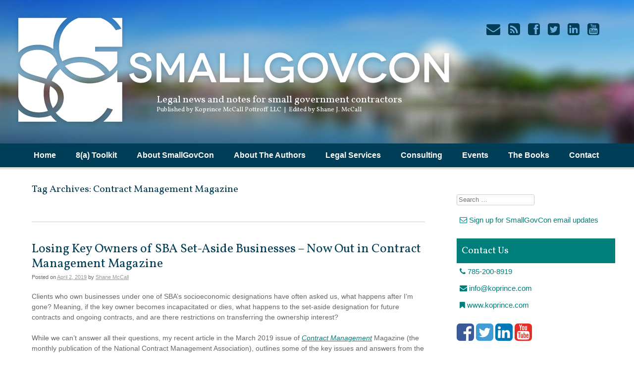

--- FILE ---
content_type: text/html; charset=UTF-8
request_url: https://smallgovcon.com/tag/contract-management-magazine/
body_size: 51248
content:
<!DOCTYPE html>
<html dir="ltr" lang="en-US" prefix="og: https://ogp.me/ns#">
<head>
<meta charset="UTF-8" />
<meta name="viewport" content="width=device-width" />
<title>Contract Management Magazine | SmallGovCon - Government Contracts Law BlogSmallGovCon &#8211; Government Contracts Law Blog</title>
<link rel="profile" href="https://gmpg.org/xfn/11" />
<link rel="pingback" href="https://smallgovcon.com/xmlrpc.php" />
<!--[if lt IE 9]>
<script src="https://smallgovcon.com/wp-content/themes/koprince/js/html5.js" type="text/javascript"></script>
<![endif]-->

<link rel="apple-touch-icon" sizes="180x180" href="/apple-touch-icon.png">
<link rel="icon" type="image/png" sizes="32x32" href="/favicon-32x32.png">
<link rel="icon" type="image/png" sizes="16x16" href="/favicon-16x16.png">
<link rel="manifest" href="/site.webmanifest">

<link href='https://fonts.googleapis.com/css?family=Vollkorn:400italic,700italic,400,700' rel='stylesheet' type='text/css'>

<meta http-equiv="Content-type" content="text/html; charset=UTF-8">



		<!-- All in One SEO 4.9.3 - aioseo.com -->
	<meta name="robots" content="max-image-preview:large" />
	<link rel="canonical" href="https://smallgovcon.com/tag/contract-management-magazine/" />
	<meta name="generator" content="All in One SEO (AIOSEO) 4.9.3" />
		<script type="application/ld+json" class="aioseo-schema">
			{"@context":"https:\/\/schema.org","@graph":[{"@type":"BreadcrumbList","@id":"https:\/\/smallgovcon.com\/tag\/contract-management-magazine\/#breadcrumblist","itemListElement":[{"@type":"ListItem","@id":"https:\/\/smallgovcon.com#listItem","position":1,"name":"Home","item":"https:\/\/smallgovcon.com","nextItem":{"@type":"ListItem","@id":"https:\/\/smallgovcon.com\/tag\/contract-management-magazine\/#listItem","name":"Contract Management Magazine"}},{"@type":"ListItem","@id":"https:\/\/smallgovcon.com\/tag\/contract-management-magazine\/#listItem","position":2,"name":"Contract Management Magazine","previousItem":{"@type":"ListItem","@id":"https:\/\/smallgovcon.com#listItem","name":"Home"}}]},{"@type":"CollectionPage","@id":"https:\/\/smallgovcon.com\/tag\/contract-management-magazine\/#collectionpage","url":"https:\/\/smallgovcon.com\/tag\/contract-management-magazine\/","name":"Contract Management Magazine | SmallGovCon - Government Contracts Law Blog","inLanguage":"en-US","isPartOf":{"@id":"https:\/\/smallgovcon.com\/#website"},"breadcrumb":{"@id":"https:\/\/smallgovcon.com\/tag\/contract-management-magazine\/#breadcrumblist"}},{"@type":"Organization","@id":"https:\/\/smallgovcon.com\/#organization","name":"SmallGovCon - Government Contracts Law Blog","description":"Legal news and notes for small government contractors","url":"https:\/\/smallgovcon.com\/"},{"@type":"WebSite","@id":"https:\/\/smallgovcon.com\/#website","url":"https:\/\/smallgovcon.com\/","name":"SmallGovCon - Government Contracts Law Blog","description":"Legal news and notes for small government contractors","inLanguage":"en-US","publisher":{"@id":"https:\/\/smallgovcon.com\/#organization"}}]}
		</script>
		<!-- All in One SEO -->

<link rel='dns-prefetch' href='//platform-api.sharethis.com' />
<link rel='dns-prefetch' href='//netdna.bootstrapcdn.com' />
<link rel="alternate" type="application/rss+xml" title="SmallGovCon - Government Contracts Law Blog &raquo; Feed" href="https://smallgovcon.com/feed/" />
<link rel="alternate" type="application/rss+xml" title="SmallGovCon - Government Contracts Law Blog &raquo; Comments Feed" href="https://smallgovcon.com/comments/feed/" />
<script type="text/javascript" id="wpp-js" src="https://smallgovcon.com/wp-content/plugins/wordpress-popular-posts/assets/js/wpp.min.js?ver=7.3.6" data-sampling="0" data-sampling-rate="100" data-api-url="https://smallgovcon.com/wp-json/wordpress-popular-posts" data-post-id="0" data-token="d6b1b61436" data-lang="0" data-debug="0"></script>
<link rel="alternate" type="application/rss+xml" title="SmallGovCon - Government Contracts Law Blog &raquo; Contract Management Magazine Tag Feed" href="https://smallgovcon.com/tag/contract-management-magazine/feed/" />
<style id='wp-img-auto-sizes-contain-inline-css' type='text/css'>
img:is([sizes=auto i],[sizes^="auto," i]){contain-intrinsic-size:3000px 1500px}
/*# sourceURL=wp-img-auto-sizes-contain-inline-css */
</style>
<style id='wp-emoji-styles-inline-css' type='text/css'>

	img.wp-smiley, img.emoji {
		display: inline !important;
		border: none !important;
		box-shadow: none !important;
		height: 1em !important;
		width: 1em !important;
		margin: 0 0.07em !important;
		vertical-align: -0.1em !important;
		background: none !important;
		padding: 0 !important;
	}
/*# sourceURL=wp-emoji-styles-inline-css */
</style>
<style id='wp-block-library-inline-css' type='text/css'>
:root{--wp-block-synced-color:#7a00df;--wp-block-synced-color--rgb:122,0,223;--wp-bound-block-color:var(--wp-block-synced-color);--wp-editor-canvas-background:#ddd;--wp-admin-theme-color:#007cba;--wp-admin-theme-color--rgb:0,124,186;--wp-admin-theme-color-darker-10:#006ba1;--wp-admin-theme-color-darker-10--rgb:0,107,160.5;--wp-admin-theme-color-darker-20:#005a87;--wp-admin-theme-color-darker-20--rgb:0,90,135;--wp-admin-border-width-focus:2px}@media (min-resolution:192dpi){:root{--wp-admin-border-width-focus:1.5px}}.wp-element-button{cursor:pointer}:root .has-very-light-gray-background-color{background-color:#eee}:root .has-very-dark-gray-background-color{background-color:#313131}:root .has-very-light-gray-color{color:#eee}:root .has-very-dark-gray-color{color:#313131}:root .has-vivid-green-cyan-to-vivid-cyan-blue-gradient-background{background:linear-gradient(135deg,#00d084,#0693e3)}:root .has-purple-crush-gradient-background{background:linear-gradient(135deg,#34e2e4,#4721fb 50%,#ab1dfe)}:root .has-hazy-dawn-gradient-background{background:linear-gradient(135deg,#faaca8,#dad0ec)}:root .has-subdued-olive-gradient-background{background:linear-gradient(135deg,#fafae1,#67a671)}:root .has-atomic-cream-gradient-background{background:linear-gradient(135deg,#fdd79a,#004a59)}:root .has-nightshade-gradient-background{background:linear-gradient(135deg,#330968,#31cdcf)}:root .has-midnight-gradient-background{background:linear-gradient(135deg,#020381,#2874fc)}:root{--wp--preset--font-size--normal:16px;--wp--preset--font-size--huge:42px}.has-regular-font-size{font-size:1em}.has-larger-font-size{font-size:2.625em}.has-normal-font-size{font-size:var(--wp--preset--font-size--normal)}.has-huge-font-size{font-size:var(--wp--preset--font-size--huge)}.has-text-align-center{text-align:center}.has-text-align-left{text-align:left}.has-text-align-right{text-align:right}.has-fit-text{white-space:nowrap!important}#end-resizable-editor-section{display:none}.aligncenter{clear:both}.items-justified-left{justify-content:flex-start}.items-justified-center{justify-content:center}.items-justified-right{justify-content:flex-end}.items-justified-space-between{justify-content:space-between}.screen-reader-text{border:0;clip-path:inset(50%);height:1px;margin:-1px;overflow:hidden;padding:0;position:absolute;width:1px;word-wrap:normal!important}.screen-reader-text:focus{background-color:#ddd;clip-path:none;color:#444;display:block;font-size:1em;height:auto;left:5px;line-height:normal;padding:15px 23px 14px;text-decoration:none;top:5px;width:auto;z-index:100000}html :where(.has-border-color){border-style:solid}html :where([style*=border-top-color]){border-top-style:solid}html :where([style*=border-right-color]){border-right-style:solid}html :where([style*=border-bottom-color]){border-bottom-style:solid}html :where([style*=border-left-color]){border-left-style:solid}html :where([style*=border-width]){border-style:solid}html :where([style*=border-top-width]){border-top-style:solid}html :where([style*=border-right-width]){border-right-style:solid}html :where([style*=border-bottom-width]){border-bottom-style:solid}html :where([style*=border-left-width]){border-left-style:solid}html :where(img[class*=wp-image-]){height:auto;max-width:100%}:where(figure){margin:0 0 1em}html :where(.is-position-sticky){--wp-admin--admin-bar--position-offset:var(--wp-admin--admin-bar--height,0px)}@media screen and (max-width:600px){html :where(.is-position-sticky){--wp-admin--admin-bar--position-offset:0px}}

/*# sourceURL=wp-block-library-inline-css */
</style><style id='wp-block-paragraph-inline-css' type='text/css'>
.is-small-text{font-size:.875em}.is-regular-text{font-size:1em}.is-large-text{font-size:2.25em}.is-larger-text{font-size:3em}.has-drop-cap:not(:focus):first-letter{float:left;font-size:8.4em;font-style:normal;font-weight:100;line-height:.68;margin:.05em .1em 0 0;text-transform:uppercase}body.rtl .has-drop-cap:not(:focus):first-letter{float:none;margin-left:.1em}p.has-drop-cap.has-background{overflow:hidden}:root :where(p.has-background){padding:1.25em 2.375em}:where(p.has-text-color:not(.has-link-color)) a{color:inherit}p.has-text-align-left[style*="writing-mode:vertical-lr"],p.has-text-align-right[style*="writing-mode:vertical-rl"]{rotate:180deg}
/*# sourceURL=https://smallgovcon.com/wp-includes/blocks/paragraph/style.min.css */
</style>
<style id='global-styles-inline-css' type='text/css'>
:root{--wp--preset--aspect-ratio--square: 1;--wp--preset--aspect-ratio--4-3: 4/3;--wp--preset--aspect-ratio--3-4: 3/4;--wp--preset--aspect-ratio--3-2: 3/2;--wp--preset--aspect-ratio--2-3: 2/3;--wp--preset--aspect-ratio--16-9: 16/9;--wp--preset--aspect-ratio--9-16: 9/16;--wp--preset--color--black: #000000;--wp--preset--color--cyan-bluish-gray: #abb8c3;--wp--preset--color--white: #ffffff;--wp--preset--color--pale-pink: #f78da7;--wp--preset--color--vivid-red: #cf2e2e;--wp--preset--color--luminous-vivid-orange: #ff6900;--wp--preset--color--luminous-vivid-amber: #fcb900;--wp--preset--color--light-green-cyan: #7bdcb5;--wp--preset--color--vivid-green-cyan: #00d084;--wp--preset--color--pale-cyan-blue: #8ed1fc;--wp--preset--color--vivid-cyan-blue: #0693e3;--wp--preset--color--vivid-purple: #9b51e0;--wp--preset--gradient--vivid-cyan-blue-to-vivid-purple: linear-gradient(135deg,rgb(6,147,227) 0%,rgb(155,81,224) 100%);--wp--preset--gradient--light-green-cyan-to-vivid-green-cyan: linear-gradient(135deg,rgb(122,220,180) 0%,rgb(0,208,130) 100%);--wp--preset--gradient--luminous-vivid-amber-to-luminous-vivid-orange: linear-gradient(135deg,rgb(252,185,0) 0%,rgb(255,105,0) 100%);--wp--preset--gradient--luminous-vivid-orange-to-vivid-red: linear-gradient(135deg,rgb(255,105,0) 0%,rgb(207,46,46) 100%);--wp--preset--gradient--very-light-gray-to-cyan-bluish-gray: linear-gradient(135deg,rgb(238,238,238) 0%,rgb(169,184,195) 100%);--wp--preset--gradient--cool-to-warm-spectrum: linear-gradient(135deg,rgb(74,234,220) 0%,rgb(151,120,209) 20%,rgb(207,42,186) 40%,rgb(238,44,130) 60%,rgb(251,105,98) 80%,rgb(254,248,76) 100%);--wp--preset--gradient--blush-light-purple: linear-gradient(135deg,rgb(255,206,236) 0%,rgb(152,150,240) 100%);--wp--preset--gradient--blush-bordeaux: linear-gradient(135deg,rgb(254,205,165) 0%,rgb(254,45,45) 50%,rgb(107,0,62) 100%);--wp--preset--gradient--luminous-dusk: linear-gradient(135deg,rgb(255,203,112) 0%,rgb(199,81,192) 50%,rgb(65,88,208) 100%);--wp--preset--gradient--pale-ocean: linear-gradient(135deg,rgb(255,245,203) 0%,rgb(182,227,212) 50%,rgb(51,167,181) 100%);--wp--preset--gradient--electric-grass: linear-gradient(135deg,rgb(202,248,128) 0%,rgb(113,206,126) 100%);--wp--preset--gradient--midnight: linear-gradient(135deg,rgb(2,3,129) 0%,rgb(40,116,252) 100%);--wp--preset--font-size--small: 13px;--wp--preset--font-size--medium: 20px;--wp--preset--font-size--large: 36px;--wp--preset--font-size--x-large: 42px;--wp--preset--spacing--20: 0.44rem;--wp--preset--spacing--30: 0.67rem;--wp--preset--spacing--40: 1rem;--wp--preset--spacing--50: 1.5rem;--wp--preset--spacing--60: 2.25rem;--wp--preset--spacing--70: 3.38rem;--wp--preset--spacing--80: 5.06rem;--wp--preset--shadow--natural: 6px 6px 9px rgba(0, 0, 0, 0.2);--wp--preset--shadow--deep: 12px 12px 50px rgba(0, 0, 0, 0.4);--wp--preset--shadow--sharp: 6px 6px 0px rgba(0, 0, 0, 0.2);--wp--preset--shadow--outlined: 6px 6px 0px -3px rgb(255, 255, 255), 6px 6px rgb(0, 0, 0);--wp--preset--shadow--crisp: 6px 6px 0px rgb(0, 0, 0);}:where(.is-layout-flex){gap: 0.5em;}:where(.is-layout-grid){gap: 0.5em;}body .is-layout-flex{display: flex;}.is-layout-flex{flex-wrap: wrap;align-items: center;}.is-layout-flex > :is(*, div){margin: 0;}body .is-layout-grid{display: grid;}.is-layout-grid > :is(*, div){margin: 0;}:where(.wp-block-columns.is-layout-flex){gap: 2em;}:where(.wp-block-columns.is-layout-grid){gap: 2em;}:where(.wp-block-post-template.is-layout-flex){gap: 1.25em;}:where(.wp-block-post-template.is-layout-grid){gap: 1.25em;}.has-black-color{color: var(--wp--preset--color--black) !important;}.has-cyan-bluish-gray-color{color: var(--wp--preset--color--cyan-bluish-gray) !important;}.has-white-color{color: var(--wp--preset--color--white) !important;}.has-pale-pink-color{color: var(--wp--preset--color--pale-pink) !important;}.has-vivid-red-color{color: var(--wp--preset--color--vivid-red) !important;}.has-luminous-vivid-orange-color{color: var(--wp--preset--color--luminous-vivid-orange) !important;}.has-luminous-vivid-amber-color{color: var(--wp--preset--color--luminous-vivid-amber) !important;}.has-light-green-cyan-color{color: var(--wp--preset--color--light-green-cyan) !important;}.has-vivid-green-cyan-color{color: var(--wp--preset--color--vivid-green-cyan) !important;}.has-pale-cyan-blue-color{color: var(--wp--preset--color--pale-cyan-blue) !important;}.has-vivid-cyan-blue-color{color: var(--wp--preset--color--vivid-cyan-blue) !important;}.has-vivid-purple-color{color: var(--wp--preset--color--vivid-purple) !important;}.has-black-background-color{background-color: var(--wp--preset--color--black) !important;}.has-cyan-bluish-gray-background-color{background-color: var(--wp--preset--color--cyan-bluish-gray) !important;}.has-white-background-color{background-color: var(--wp--preset--color--white) !important;}.has-pale-pink-background-color{background-color: var(--wp--preset--color--pale-pink) !important;}.has-vivid-red-background-color{background-color: var(--wp--preset--color--vivid-red) !important;}.has-luminous-vivid-orange-background-color{background-color: var(--wp--preset--color--luminous-vivid-orange) !important;}.has-luminous-vivid-amber-background-color{background-color: var(--wp--preset--color--luminous-vivid-amber) !important;}.has-light-green-cyan-background-color{background-color: var(--wp--preset--color--light-green-cyan) !important;}.has-vivid-green-cyan-background-color{background-color: var(--wp--preset--color--vivid-green-cyan) !important;}.has-pale-cyan-blue-background-color{background-color: var(--wp--preset--color--pale-cyan-blue) !important;}.has-vivid-cyan-blue-background-color{background-color: var(--wp--preset--color--vivid-cyan-blue) !important;}.has-vivid-purple-background-color{background-color: var(--wp--preset--color--vivid-purple) !important;}.has-black-border-color{border-color: var(--wp--preset--color--black) !important;}.has-cyan-bluish-gray-border-color{border-color: var(--wp--preset--color--cyan-bluish-gray) !important;}.has-white-border-color{border-color: var(--wp--preset--color--white) !important;}.has-pale-pink-border-color{border-color: var(--wp--preset--color--pale-pink) !important;}.has-vivid-red-border-color{border-color: var(--wp--preset--color--vivid-red) !important;}.has-luminous-vivid-orange-border-color{border-color: var(--wp--preset--color--luminous-vivid-orange) !important;}.has-luminous-vivid-amber-border-color{border-color: var(--wp--preset--color--luminous-vivid-amber) !important;}.has-light-green-cyan-border-color{border-color: var(--wp--preset--color--light-green-cyan) !important;}.has-vivid-green-cyan-border-color{border-color: var(--wp--preset--color--vivid-green-cyan) !important;}.has-pale-cyan-blue-border-color{border-color: var(--wp--preset--color--pale-cyan-blue) !important;}.has-vivid-cyan-blue-border-color{border-color: var(--wp--preset--color--vivid-cyan-blue) !important;}.has-vivid-purple-border-color{border-color: var(--wp--preset--color--vivid-purple) !important;}.has-vivid-cyan-blue-to-vivid-purple-gradient-background{background: var(--wp--preset--gradient--vivid-cyan-blue-to-vivid-purple) !important;}.has-light-green-cyan-to-vivid-green-cyan-gradient-background{background: var(--wp--preset--gradient--light-green-cyan-to-vivid-green-cyan) !important;}.has-luminous-vivid-amber-to-luminous-vivid-orange-gradient-background{background: var(--wp--preset--gradient--luminous-vivid-amber-to-luminous-vivid-orange) !important;}.has-luminous-vivid-orange-to-vivid-red-gradient-background{background: var(--wp--preset--gradient--luminous-vivid-orange-to-vivid-red) !important;}.has-very-light-gray-to-cyan-bluish-gray-gradient-background{background: var(--wp--preset--gradient--very-light-gray-to-cyan-bluish-gray) !important;}.has-cool-to-warm-spectrum-gradient-background{background: var(--wp--preset--gradient--cool-to-warm-spectrum) !important;}.has-blush-light-purple-gradient-background{background: var(--wp--preset--gradient--blush-light-purple) !important;}.has-blush-bordeaux-gradient-background{background: var(--wp--preset--gradient--blush-bordeaux) !important;}.has-luminous-dusk-gradient-background{background: var(--wp--preset--gradient--luminous-dusk) !important;}.has-pale-ocean-gradient-background{background: var(--wp--preset--gradient--pale-ocean) !important;}.has-electric-grass-gradient-background{background: var(--wp--preset--gradient--electric-grass) !important;}.has-midnight-gradient-background{background: var(--wp--preset--gradient--midnight) !important;}.has-small-font-size{font-size: var(--wp--preset--font-size--small) !important;}.has-medium-font-size{font-size: var(--wp--preset--font-size--medium) !important;}.has-large-font-size{font-size: var(--wp--preset--font-size--large) !important;}.has-x-large-font-size{font-size: var(--wp--preset--font-size--x-large) !important;}
/*# sourceURL=global-styles-inline-css */
</style>

<style id='classic-theme-styles-inline-css' type='text/css'>
/*! This file is auto-generated */
.wp-block-button__link{color:#fff;background-color:#32373c;border-radius:9999px;box-shadow:none;text-decoration:none;padding:calc(.667em + 2px) calc(1.333em + 2px);font-size:1.125em}.wp-block-file__button{background:#32373c;color:#fff;text-decoration:none}
/*# sourceURL=/wp-includes/css/classic-themes.min.css */
</style>
<link rel='stylesheet' id='share-this-share-buttons-sticky-css' href='https://smallgovcon.com/wp-content/plugins/sharethis-share-buttons/css/mu-style.css?ver=1605057694' type='text/css' media='all' />
<link rel='stylesheet' id='style-css' href='https://smallgovcon.com/wp-content/themes/koprince/style.css?ver=1.0.5' type='text/css' media='all' />
<link rel='stylesheet' id='koprince-font-awesome-style-css' href='//netdna.bootstrapcdn.com/font-awesome/4.0.3/css/font-awesome.css?ver=6.9' type='text/css' media='all' />
<script type="text/javascript" src="//platform-api.sharethis.com/js/sharethis.js?ver=2.3.6#property=5ac3e082ce89f0001364207f&amp;product=inline-buttons&amp;source=sharethis-share-buttons-wordpress" id="share-this-share-buttons-mu-js"></script>
<script type="text/javascript" src="https://smallgovcon.com/wp-includes/js/jquery/jquery.min.js?ver=3.7.1" id="jquery-core-js"></script>
<script type="text/javascript" src="https://smallgovcon.com/wp-includes/js/jquery/jquery-migrate.min.js?ver=3.4.1" id="jquery-migrate-js"></script>
<link rel="https://api.w.org/" href="https://smallgovcon.com/wp-json/" /><link rel="alternate" title="JSON" type="application/json" href="https://smallgovcon.com/wp-json/wp/v2/tags/1250" /><link rel="EditURI" type="application/rsd+xml" title="RSD" href="https://smallgovcon.com/xmlrpc.php?rsd" />


<!--

              Handcrafted by Flint Hills Design.


    ______ _ _       _     _    _ _ _ _       _____            _
   |  ____| (_)     | |   | |  | (_) | |     |  __ \          (_)
   | |__  | |_ _ __ | |_  | |__| |_| | |___  | |  | | ___  ___ _  __ _ _ __
   |  __| | | | '_ \| __| |  __  | | | / __| | |  | |/ _ \/ __| |/ _` | '_ \
   | |    | | | | | | |_  | |  | | | | \__ \ | |__| |  __/\__ \ | (_| | | | |
   |_|    |_|_|_| |_|\__| |_|  |_|_|_|_|___/ |_____/ \___||___/_|\__, |_| |_|
                                                                  __/ |
                                                                 |___/

              We're a workshop for the connected world.

              Learn more at FlintHillsDesign.com

-->
    <link rel="stylesheet" type="text/css" href="https://smallgovcon.com/wp-content/plugins/microkids-related-posts/microkids-related-posts-default.css" />            <style id="wpp-loading-animation-styles">@-webkit-keyframes bgslide{from{background-position-x:0}to{background-position-x:-200%}}@keyframes bgslide{from{background-position-x:0}to{background-position-x:-200%}}.wpp-widget-block-placeholder,.wpp-shortcode-placeholder{margin:0 auto;width:60px;height:3px;background:#dd3737;background:linear-gradient(90deg,#dd3737 0%,#571313 10%,#dd3737 100%);background-size:200% auto;border-radius:3px;-webkit-animation:bgslide 1s infinite linear;animation:bgslide 1s infinite linear}</style>
            
<!-- Google tag (gtag.js) -->
<script async src="https://www.googletagmanager.com/gtag/js?id=G-0Y0H97C0D8"></script>
<script>
  window.dataLayer = window.dataLayer || [];
  function gtag(){dataLayer.push(arguments);}
  gtag('js', new Date());

  gtag('config', 'G-0Y0H97C0D8');
</script>

<script>
	</script>

</head>

<body class="archive tag tag-contract-management-magazine tag-1250 wp-theme-koprince group-blog">
<div id="page" class="hfeed site">
		<header id="masthead" class="site-header" role="banner">
		<hgroup>
			<h1 class="site-title"><a href="https://smallgovcon.com/" title="SmallGovCon &#8211; Government Contracts Law Blog" rel="home"><img src="https://smallgovcon.com/wp-content/themes/koprince/images/sgc-logo-white-shadow.png" alt="Small Gov Con Blog" class="img-responsive" /></a></h1>

			<h2 class="site-description">Legal news and notes for small government contractors</h2>
			<h2 class="site-description2">Published by Koprince McCall Pottroff LLC &nbsp;|&nbsp; Edited by Shane J. McCall</h2>

			<ul class="social-media">
	<li><a href="mailto:smccall@koprince.com"><i class="fa fa-envelope fa-2x"></i></a></li>
	<li><a href="https://smallgovcon.com/feed"><i class="fa fa-rss-square fa-2x"></i></a></li>
	<li><a href="https://www.facebook.com/KoprinceLaw"><i class="fa fa-facebook-square fa-2x"></i></a></li>
	<li><a href="https://twitter.com/SmallGovCon"><i class="fa fa-twitter-square fa-2x"></i></a></li>
	<li><a href="https://www.linkedin.com/company/koprince-law-llc"><i class="fa fa-linkedin-square fa-2x"></i></a></li>
	<li><a href="https://www.youtube.com/channel/UCnOm9jiJ3AW2UnxfH1JZj4g"><i class="fa fa-youtube-square fa-2x"></i></a></li>
</ul>






		</hgroup>

		<nav role="navigation" class="site-navigation main-navigation">
			<h1 class="assistive-text">Menu</h1>
			<div class="assistive-text skip-link"><a href="#content" title="Skip to content">Skip to content</a></div>

			<div class="menu-primary-menu-container"><ul id="menu-primary-menu" class="menu"><li id="menu-item-21" class="menu-item menu-item-type-custom menu-item-object-custom menu-item-home menu-item-21"><a href="https://smallgovcon.com/">Home</a></li>
<li id="menu-item-16780" class="menu-item menu-item-type-custom menu-item-object-custom menu-item-16780"><a target="_blank" href="https://www.koprince.com/8a">8(a) Toolkit</a></li>
<li id="menu-item-20" class="menu-item menu-item-type-post_type menu-item-object-page menu-item-20"><a href="https://smallgovcon.com/about-the-blog/">About SmallGovCon</a></li>
<li id="menu-item-19" class="menu-item menu-item-type-post_type menu-item-object-page menu-item-has-children menu-item-19"><a href="https://smallgovcon.com/about-the-blog/about-steven-koprince/">About The Authors</a>
<ul class="sub-menu">
	<li id="menu-item-5513" class="menu-item menu-item-type-post_type menu-item-object-page menu-item-5513"><a href="https://smallgovcon.com/steven-koprince/">Steven Koprince</a></li>
	<li id="menu-item-7915" class="menu-item menu-item-type-post_type menu-item-object-page menu-item-7915"><a href="https://smallgovcon.com/shane-mccall/">Shane McCall</a></li>
	<li id="menu-item-9559" class="menu-item menu-item-type-post_type menu-item-object-page menu-item-9559"><a href="https://smallgovcon.com/nicole-pottroff/">Nicole Pottroff</a></li>
	<li id="menu-item-21146" class="menu-item menu-item-type-post_type menu-item-object-page menu-item-21146"><a href="https://smallgovcon.com/john-holtz/">John Holtz</a></li>
	<li id="menu-item-23527" class="menu-item menu-item-type-post_type menu-item-object-page menu-item-23527"><a href="https://smallgovcon.com/gregory-weber/">Gregory P. Weber</a></li>
	<li id="menu-item-27655" class="menu-item menu-item-type-post_type menu-item-object-page menu-item-27655"><a href="https://smallgovcon.com/annie-birney/">Annie Birney</a></li>
</ul>
</li>
<li id="menu-item-46" class="menu-item menu-item-type-post_type menu-item-object-page menu-item-has-children menu-item-46"><a href="https://smallgovcon.com/government-contracts-attorney/">Legal Services</a>
<ul class="sub-menu">
	<li id="menu-item-55" class="menu-item menu-item-type-post_type menu-item-object-page menu-item-55"><a href="https://smallgovcon.com/government-contracts-attorney/sba-size-protests-attorney/">SBA Size Protests</a></li>
	<li id="menu-item-56" class="menu-item menu-item-type-post_type menu-item-object-page menu-item-56"><a href="https://smallgovcon.com/government-contracts-attorney/sba-size-appeal-attorney/">SBA OHA Size Appeals</a></li>
	<li id="menu-item-150" class="menu-item menu-item-type-post_type menu-item-object-page menu-item-150"><a href="https://smallgovcon.com/government-contracts-attorney/gao-bid-protest-attorney/">GAO Bid Protest Attorney Services</a></li>
	<li id="menu-item-152" class="menu-item menu-item-type-post_type menu-item-object-page menu-item-152"><a href="https://smallgovcon.com/government-contracts-attorney/sba-size-and-affiliation-matters/">SBA Size and Affiliation Matters</a></li>
	<li id="menu-item-151" class="menu-item menu-item-type-post_type menu-item-object-page menu-item-151"><a href="https://smallgovcon.com/government-contracts-attorney/8a-program-attorney/">8(a) Program Attorney Services</a></li>
	<li id="menu-item-54" class="menu-item menu-item-type-post_type menu-item-object-page menu-item-54"><a href="https://smallgovcon.com/government-contracts-attorney/service-disabled-veteran-owned-small-business-attorney/">Service-Disabled Veteran-Owned Small Business Programs</a></li>
	<li id="menu-item-149" class="menu-item menu-item-type-post_type menu-item-object-page menu-item-149"><a href="https://smallgovcon.com/government-contracts-attorney/hubzone-program-attorney/">HUBZone Program</a></li>
	<li id="menu-item-144" class="menu-item menu-item-type-post_type menu-item-object-page menu-item-144"><a href="https://smallgovcon.com/government-contracts-attorney/wosb-attorney/">Women-Owned Small Business Program Attorney Services</a></li>
	<li id="menu-item-148" class="menu-item menu-item-type-post_type menu-item-object-page menu-item-148"><a href="https://smallgovcon.com/government-contracts-attorney/joint-venturing-agreements-and-teaming-agreements/">Joint Venture Agreements and Teaming Agreements</a></li>
	<li id="menu-item-147" class="menu-item menu-item-type-post_type menu-item-object-page menu-item-147"><a href="https://smallgovcon.com/government-contracts-attorney/federal-mentor-protege-programs/">Federal Mentor-Protégé Programs</a></li>
	<li id="menu-item-146" class="menu-item menu-item-type-post_type menu-item-object-page menu-item-146"><a href="https://smallgovcon.com/government-contracts-attorney/naics-code-appeals-attorney/">NAICS Code Appeals</a></li>
	<li id="menu-item-145" class="menu-item menu-item-type-post_type menu-item-object-page menu-item-145"><a href="https://smallgovcon.com/government-contracts-attorney/government-subcontracts-lawyer/">Government Subcontracts</a></li>
	<li id="menu-item-2834" class="menu-item menu-item-type-post_type menu-item-object-page menu-item-2834"><a href="https://smallgovcon.com/government-contracts-attorney/faa-odra-protest-attorney-services/">FAA ODRA Protests</a></li>
	<li id="menu-item-7343" class="menu-item menu-item-type-post_type menu-item-object-page menu-item-7343"><a href="https://smallgovcon.com/consulting/organizational-conflict-of-interest-training-2/">Organizational Conflict of Interest Training</a></li>
</ul>
</li>
<li id="menu-item-18" class="menu-item menu-item-type-post_type menu-item-object-page menu-item-18"><a href="https://smallgovcon.com/consulting/">Consulting</a></li>
<li id="menu-item-1229" class="menu-item menu-item-type-post_type menu-item-object-page menu-item-1229"><a href="https://smallgovcon.com/consulting/events/">Events</a></li>
<li id="menu-item-17" class="menu-item menu-item-type-post_type menu-item-object-page menu-item-17"><a href="https://smallgovcon.com/the-book/">The Books</a></li>
<li id="menu-item-16" class="menu-item menu-item-type-post_type menu-item-object-page menu-item-16"><a href="https://smallgovcon.com/contact/">Contact</a></li>
</ul></div>		</nav>
		<br class="clearer hidden-xs" />
	</header><!-- #masthead .site-header -->

	<div id="main">

		<section id="primary" class="site-content">
			<div id="content" role="main">

			
				<header class="page-header">
					<h1 class="page-title">
						Tag Archives: <span>Contract Management Magazine</span>					</h1>
									</header>

				
					<nav role="navigation" id="nav-above" class="site-navigation paging-navigation">
		<h1 class="assistive-text">Post navigation</h1>

	
	</nav><!-- #nav-above -->
	
								
					
<article id="post-12966" class="post-12966 post type-post status-publish format-standard hentry category-statutes-and-regulations tag-8a tag-contract-management-magazine tag-death-or-incapacity tag-hubzone tag-sdvosb tag-wosb">
	<header class="entry-header">
		<h1 class="entry-title"><a href="https://smallgovcon.com/statutes-and-regulations/losing-key-owners-of-sba-set-aside-businesses-now-out-in-contract-management-magazine/" title="Permalink to Losing Key Owners of SBA Set-Aside Businesses &#8211; Now Out in Contract Management Magazine" rel="bookmark">Losing Key Owners of SBA Set-Aside Businesses &#8211; Now Out in Contract Management Magazine</a></h1>

				<div class="entry-meta">
			Posted on <a href="https://smallgovcon.com/statutes-and-regulations/losing-key-owners-of-sba-set-aside-businesses-now-out-in-contract-management-magazine/" title="3:20 pm" rel="bookmark"><time class="entry-date" datetime="2019-04-02T15:20:15-05:00" pubdate>April 2, 2019</time></a><span class="byline"> by <span class="author vcard"><a class="url fn n" href="https://smallgovcon.com/author/shane-mccall/" title="View all posts by Shane McCall" rel="author">Shane McCall</a></span></span>		</div><!-- .entry-meta -->
			</header><!-- .entry-header -->

		<div class="entry-content">
		
<p>Clients who own businesses under one of SBA&#8217;s socioeconomic designations  have often asked us, what happens after I&#8217;m gone? Meaning, if the key owner becomes incapacitated or dies, what happens to the set-aside designation for future contracts and ongoing contracts, and are there restrictions on transferring the ownership interest?</p>



<p>While we can&#8217;t answer all their questions, my recent article in the March 2019 issue of <em><a rel="noreferrer noopener" href="https://www.ncmahq.org/stay-informed/cm-magazine" target="_blank">Contract Management</a></em> Magazine (the monthly publication of the National Contract Management Association), outlines some of the key issues and answers from the government contracting perspective.</p>



<p>The magazine has nicely allowed us to reprint the article. Click <a rel="noreferrer noopener" aria-label="here  (opens in a new tab)" href="https://www.koprince.com/copy-of-gao-s-bid-protest-process-b" target="_blank">here</a> to read! </p>
<div style="margin-top: 0px; margin-bottom: 0px;" class="sharethis-inline-share-buttons" data-url=https://smallgovcon.com/statutes-and-regulations/losing-key-owners-of-sba-set-aside-businesses-now-out-in-contract-management-magazine/></div>			</div><!-- .entry-content -->
	
	<footer class="entry-meta">
								<span class="cat-links">
				Posted in <a href="https://smallgovcon.com/category/statutes-and-regulations/" rel="category tag">Statutes and Regulations</a>			</span>
			<span class="sep"> | </span>
			
						<span class="tag-links">
				Tagged <a href="https://smallgovcon.com/tag/8a/" rel="tag">8(a)</a>, <a href="https://smallgovcon.com/tag/contract-management-magazine/" rel="tag">Contract Management Magazine</a>, <a href="https://smallgovcon.com/tag/death-or-incapacity/" rel="tag">death or incapacity</a>, <a href="https://smallgovcon.com/tag/hubzone/" rel="tag">HUBZone</a>, <a href="https://smallgovcon.com/tag/sdvosb/" rel="tag">SDVOSB</a>, <a href="https://smallgovcon.com/tag/wosb/" rel="tag">WOSB</a>			</span>
			<span class="sep"> | </span>
					
		
			</footer><!-- #entry-meta -->
</article><!-- #post-12966 -->

				
				
			
			</div><!-- #content -->
		</section><!-- #primary .site-content -->

		<div id="secondary" class="widget-area" role="complementary">
			
			<aside id="search" class="widget widget_search">
					<form method="get" id="searchform" action="https://smallgovcon.com/" role="search">
		<label for="s" class="assistive-text">Search</label>
		<input type="text" class="field" name="s" id="s" placeholder="Search &hellip;" />
		<input type="submit" class="submit" name="submit" id="searchsubmit" value="Search" />
	</form>
			</aside>

			<aside id="contact" class="widget widget_contact">
				<ul>
					<li><a href="https://smallgovcon.com/contact/email-sign-up/"><span class="fa fa-envelope-o"></span> Sign up for SmallGovCon email updates</a></li>
				</ul>
			</aside>

			<aside id="contact" class="widget widget_contact">
				<h1 class="widget-title">Contact Us</h1>
				<ul>
					<li><a href="tel:7852008919"><span class="fa fa-phone"></span> 785-200-8919</a></li>
					<li><a href="mailto:info@koprince.com"><span class="fa fa-envelope"></span> info@koprince.com</a></li>
					<li><a href="http://www.koprince.com/"><span class="fa fa-bookmark"></span>  www.koprince.com</a></li>
				</ul>
				<div class="social-links">
					<a href="https://www.facebook.com/KoprinceLaw" target="_blank" rel="noopener noreferrer"><img width="35px" height="35px" src="https://smallgovcon.com/wp-content/themes/koprince/images/facebook-icon.svg" alt="Facebook link" title="Facebook link"></a>
					<a href="https://twitter.com/SmallGovCon" target="_blank" rel="noopener noreferrer"><img width="35px" height="35px" src="https://smallgovcon.com/wp-content/themes/koprince/images/twitter-icon.svg" alt="Twitter link" title="Twitter link"></a>
					<a href="https://www.linkedin.com/company/koprince-law-llc" target="_blank" rel="noopener noreferrer"><img width="35px" height="35px" src="https://smallgovcon.com/wp-content/themes/koprince/images/linkedin-icon.svg" alt="LinkedIn link" title="LinkedIn link"></a>
					<a href="https://www.youtube.com/channel/UCnOm9jiJ3AW2UnxfH1JZj4g" target="_blank" rel="noopener noreferrer"><img width="35px" height="35px" src="https://smallgovcon.com/wp-content/themes/koprince/images/youtube-icon.svg" alt="YouTube link" title="YouTube link"></a>
				</div>
			</aside>

			<!-- <aside id="twitter" class="widget">
				<h1 class="widget-title">Twitter</h1>
				<a class="twitter-timeline" href="https://twitter.com/SmallGovCon?ref_src=twsrc%5Etfw">Tweets by SmallGovCon</a> <script async src="https://platform.twitter.com/widgets.js" charset="utf-8"></script>
			</aside> -->

				<aside id="categories" class="widget widget_categories">
					<h1 class="widget-title">Top Topics</h1>
					<ul>
							<li class="cat-item cat-item-30"><a href="https://smallgovcon.com/category/8a-program/">8(a) Program</a>
</li>
	<li class="cat-item cat-item-2017"><a href="https://smallgovcon.com/category/back-to-basics/">Back to Basics</a>
</li>
	<li class="cat-item cat-item-172"><a href="https://smallgovcon.com/category/claims-and-appeals/">Claims and Appeals</a>
</li>
	<li class="cat-item cat-item-2225"><a href="https://smallgovcon.com/category/common-misconceptions/">Common Misconceptions</a>
</li>
	<li class="cat-item cat-item-1594"><a href="https://smallgovcon.com/category/covid-19/">COVID-19</a>
</li>
	<li class="cat-item cat-item-36"><a href="https://smallgovcon.com/category/events/">Events</a>
</li>
	<li class="cat-item cat-item-249"><a href="https://smallgovcon.com/category/faa-odra-decisions/">FAA ODRA Decisions</a>
</li>
	<li class="cat-item cat-item-1858"><a href="https://smallgovcon.com/category/federal-government-contracting/">Federal Government Contracting</a>
</li>
	<li class="cat-item cat-item-973"><a href="https://smallgovcon.com/category/five-things/">Five Things</a>
</li>
	<li class="cat-item cat-item-5"><a href="https://smallgovcon.com/category/gaobidprotests/">GAO Bid Protests</a>
</li>
	<li class="cat-item cat-item-2246"><a href="https://smallgovcon.com/category/govcon-faqs/">GovCon FAQs</a>
</li>
	<li class="cat-item cat-item-838"><a href="https://smallgovcon.com/category/govcon-voices/">GovCon Voices</a>
</li>
	<li class="cat-item cat-item-18"><a href="https://smallgovcon.com/category/hubzone-program/">HUBZone Program</a>
</li>
	<li class="cat-item cat-item-20"><a href="https://smallgovcon.com/category/naics-code-appeals/">NAICS Code Appeals</a>
</li>
	<li class="cat-item cat-item-1681"><a href="https://smallgovcon.com/category/ppp/">PPP</a>
</li>
	<li class="cat-item cat-item-427"><a href="https://smallgovcon.com/category/ptac-spotlight/">PTAC Spotlight</a>
</li>
	<li class="cat-item cat-item-1312"><a href="https://smallgovcon.com/category/reports/">Reports</a>
</li>
	<li class="cat-item cat-item-6"><a href="https://smallgovcon.com/category/sbaohadecisions/">SBA OHA Decisions</a>
</li>
	<li class="cat-item cat-item-33"><a href="https://smallgovcon.com/category/sba-size-protests/">SBA Size Protests</a>
</li>
	<li class="cat-item cat-item-4"><a href="https://smallgovcon.com/category/service-disabled-veteran-owned-small-businesses/">Service-Disabled Veteran-Owned Small Businesses</a>
</li>
	<li class="cat-item cat-item-332"><a href="https://smallgovcon.com/category/smallgovcon-week-in-review-2/">SmallGovCon Week In Review</a>
</li>
	<li class="cat-item cat-item-42"><a href="https://smallgovcon.com/category/statutes-and-regulations/">Statutes and Regulations</a>
</li>
	<li class="cat-item cat-item-38"><a href="https://smallgovcon.com/category/debarment-and-penalties/">Suspension Debarment and Penalties</a>
</li>
	<li class="cat-item cat-item-209"><a href="https://smallgovcon.com/category/u-s-court-of-federal-claims/">U.S. Court of Federal Claims</a>
</li>
	<li class="cat-item cat-item-1"><a href="https://smallgovcon.com/category/uncategorized/">Uncategorized</a>
</li>
	<li class="cat-item cat-item-2155"><a href="https://smallgovcon.com/category/why-file/">Why File</a>
</li>
	<li class="cat-item cat-item-81"><a href="https://smallgovcon.com/category/women-owned-small-business-program/">Women Owned Small Business Program</a>
</li>
	<li class="cat-item cat-item-1675"><a href="https://smallgovcon.com/category/you-tube-tuesday/">You Tube Tuesday</a>
</li>
					</ul>
				</aside>



				<aside class="widget widget-title">
					<h1 class="widget-title">Handbooks</h1>
					<img style="width: 80%; margin: 0 auto; display: block;" src="https://smallgovcon.com/wp-content/themes/koprince/images/jv-handbook-second-edition-outside-book-cover-front-only-scaled.jpg" alt="Joint Ventures: A guide to Government Contracts Joint Venture Agreements - In Plain English">
					<span style="font-size: 16px; text-align: center; display: block; color: #666;"><strong>Available in <a style="text-decoration: underline;"  href="https://www.amazon.com/gp/product/B0BHMRQS6W?ref_=dbs_m_mng_rwt_calw_tpbk_0&storeType=ebooks&qid=1614791672&sr=8-1">paperback</a> and on <a  style="text-decoration: underline;" href="https://www.amazon.com/Joint-Ventures-Government-Contracts-Agreements-ebook/dp/B0BHZVN6Y6/ref=tmm_kin_swatch_0?_encoding=UTF8&qid=1614791672&sr=8-1" target="_blank" rel="noopener noreferrer">Kindle</a></strong></span>
				</aside>

				<hr>

				<aside class="widget widget-title">
					<img style="width: 80%; margin: 0 auto; display: block;" src="https://smallgovcon.com/wp-content/themes/koprince/images/sba-small-business-size-affiliation-rules-vol-2.jpg" alt="SBA Small Business Size and Affiliation Rules: A Guide to SBA Small Buisness Size and Affiliation Rules In Plain English">
					<span style="font-size: 16px; text-align: center; display: block; color: #666;"><strong>Available in <a style="text-decoration: underline;"  href="https://www.amazon.com/Small-Business-Size-Affiliation-Rules/dp/B0CFCWW5X1/ref=sr_1_10?crid=3V7LBS1084NWP&keywords=SBA+Small+Business+Size&qid=1692896409&sprefix=sba+small+business+size%2Caps%2C119&sr=8-10">paperback</a> and on <a  style="text-decoration: underline;" href="https://www.amazon.com/Small-Business-Size-Affiliation-Rules-ebook/dp/B0CFG9K9QT/ref=tmm_kin_swatch_0?_encoding=UTF8&qid=1692896409&sr=8-10" target="_blank" rel="noopener noreferrer">Kindle</a></strong></span>
				</aside>

				<hr>

				<aside class="widget widget-title">
					<img style="width: 80%; margin: 0 auto; display: block;" src="https://smallgovcon.com/wp-content/themes/koprince/images/size-protests-and-appeals.jpg" alt="Procedures and Pitfalls of Size Protests and Appeals: A Guide to Size Protests & Appeals - In Plain English">
					<span style="font-size: 16px; text-align: center; display: block; color: #666;"><strong>Available in <a style="text-decoration: underline;"  href="https://www.amazon.com/Procedures-Pitfalls-Size-Protests-Appeals/dp/B08DBYPYHV/ref=tmm_pap_swatch_0?_encoding=UTF8&qid=1595947059&sr=8-2" target="_blank" rel="noopener noreferrer">paperback</a> and on <a style="text-decoration: underline;" href="https://www.amazon.com/Procedures-Pitfalls-Size-Protests-Appeals-ebook/dp/B08DKF5Y9L/ref=tmm_kin_swatch_0?_encoding=UTF8&qid=1595947059&sr=8-2"  target="_blank" rel="noopener noreferrer">Kindle</a></strong></span>
				</aside>

				<hr>

				<aside class="widget widget-title">
					<img style="width: 80%; margin: 0 auto; display: block;" src="https://smallgovcon.com/wp-content/themes/koprince/images/sba-the-8a-program-vol4.jpg" alt="The 8(a) Program: A Guide to the SBA's 8(a) Business Development Program - In Plain English">
					<span style="font-size: 16px; text-align: center; display: block; color: #666;"><strong>Available in <a style="text-decoration: underline;"  href="https://www.amazon.com/Program-Comprehensive-Business-Development-Program/dp/B08WZL1RHR/ref=tmm_pap_swatch_0?_encoding=UTF8&qid=1614791672&sr=8-1"  target="_blank" rel="noopener noreferrer">paperback</a> and on <a  style="text-decoration: underline;" href="https://www.amazon.com/Program-Comprehensive-Business-Development-Program-ebook/dp/B08X1KJ895/ref=tmm_kin_swatch_0?_encoding=UTF8&qid=1614791672&sr=8-1"  target="_blank" rel="noopener noreferrer">Kindle</a></strong></span>
				</aside>

				<aside id="contact" class="widget widget_contact">
					<h1 class="widget-title">Contact Us</h1>
					<ul>
						<li><a href="tel:7852008919"><span class="fa fa-phone"></span> 785-200-8919</a></li>
						<li><a href="mailto:info@koprince.com"><span class="fa fa-envelope"></span> info@koprince.com</a></li>
						<li><a href="http://www.koprince.com/"><span class="fa fa-bookmark"></span>  www.koprince.com</a></li>
					</ul>
					<div class="social-links">
						<a href="https://www.facebook.com/KoprinceLaw" target="_blank" rel="noopener noreferrer"><img width="35px" height="35px" src="https://smallgovcon.com/wp-content/themes/koprince/images/facebook-icon.svg" alt="Facebook link" title="Facebook link"></a>
						<a href="https://twitter.com/SmallGovCon" target="_blank" rel="noopener noreferrer"><img width="35px" height="35px" src="https://smallgovcon.com/wp-content/themes/koprince/images/twitter-icon.svg" alt="Twitter link" title="Twitter link"></a>
						<a href="https://www.linkedin.com/company/koprince-law-llc" target="_blank" rel="noopener noreferrer"><img width="35px" height="35px" src="https://smallgovcon.com/wp-content/themes/koprince/images/linkedin-icon.svg" alt="LinkedIn link" title="LinkedIn link"></a>
						<a href="https://www.youtube.com/channel/UCnOm9jiJ3AW2UnxfH1JZj4g" target="_blank" rel="noopener noreferrer"><img width="35px" height="35px" src="https://smallgovcon.com/wp-content/themes/koprince/images/youtube-icon.svg" alt="YouTube link" title="YouTube link"></a>
					</div>
				</aside>

						
			     <!--<aside id="authors" class="widget">
			         <h1 class="widget-title">Contributors</h1>
			         			     </aside>-->

		</div><!-- #secondary .widget-area -->

	</div><!-- #main -->

	<footer id="colophon" class="site-footer" role="contentinfo">
		<div class="site-info">
						<a href="https://smallgovcon.com/" title="SmallGovCon &#8211; Government Contracts Law Blog" rel="home"><img src="https://smallgovcon.com/wp-content/themes/koprince/images/sgc-logo-white-shadow.png" alt="Small Gov Con Blog" id="logo" /></a>
			<!-- <p>(P) 785-843-0450 &bull; (F) 785-843-0407</p> -->
			<ul class="footer-contact-info">
				<li><a href="tel:7852008919"><span class="fa fa-phone"></span> 785-200-8919</a></li>
				<li><a href="mailto:info@koprince.com"><span class="fa fa-envelope"></span> info@koprince.com</a></li>
				<li><a href="http://www.koprince.com/"><span class="fa fa-bookmark"></span>  www.koprince.com</a></li>
			</ul>
		</div><!-- .site-info -->

		<div class="disclaimer">This blog is for educational purposes only. Nothing posted on this blog constitutes or substitutes for legal advice, which can only be obtained from a personal consultation with a qualified attorney. Using this blog does not create an attorney-client relationship between you and the authors and/or Koprince McCall Pottroff LLC. Although the authors strive to present accurate information, the information provided on this blog is not guaranteed to be complete, correct or up-to-date. The views expressed on this blog are solely those of the authors and do not necessarily reflect the views of Koprince McCall Pottroff LLC.</div>

		<div class="copyright"><p>Copyright &copy; 2026 Koprince McCall Pottroff LLC &bull; Website by <a href="http://flinthillsdesign.com/" rel="designer" target="_blank">Flint Hills Design</a> &bull; <a href="https://smallgovcon.com/wp-login.php">Log in</a></p>
		 </div>

	</footer><!-- .site-footer .site-footer -->
</div><!-- #page .hfeed .site -->
<script type="speculationrules">
{"prefetch":[{"source":"document","where":{"and":[{"href_matches":"/*"},{"not":{"href_matches":["/wp-*.php","/wp-admin/*","/wp-content/uploads/*","/wp-content/*","/wp-content/plugins/*","/wp-content/themes/koprince/*","/*\\?(.+)"]}},{"not":{"selector_matches":"a[rel~=\"nofollow\"]"}},{"not":{"selector_matches":".no-prefetch, .no-prefetch a"}}]},"eagerness":"conservative"}]}
</script>
<script type="text/javascript" src="https://smallgovcon.com/wp-content/themes/koprince/js/small-menu.js?ver=20120206" id="small-menu-js"></script>
<script type="text/javascript" src="https://smallgovcon.com/wp-content/themes/koprince/js/main.js?ver=1.0.0" id="main-script-js"></script>
<script id="wp-emoji-settings" type="application/json">
{"baseUrl":"https://s.w.org/images/core/emoji/17.0.2/72x72/","ext":".png","svgUrl":"https://s.w.org/images/core/emoji/17.0.2/svg/","svgExt":".svg","source":{"concatemoji":"https://smallgovcon.com/wp-includes/js/wp-emoji-release.min.js?ver=6.9"}}
</script>
<script type="module">
/* <![CDATA[ */
/*! This file is auto-generated */
const a=JSON.parse(document.getElementById("wp-emoji-settings").textContent),o=(window._wpemojiSettings=a,"wpEmojiSettingsSupports"),s=["flag","emoji"];function i(e){try{var t={supportTests:e,timestamp:(new Date).valueOf()};sessionStorage.setItem(o,JSON.stringify(t))}catch(e){}}function c(e,t,n){e.clearRect(0,0,e.canvas.width,e.canvas.height),e.fillText(t,0,0);t=new Uint32Array(e.getImageData(0,0,e.canvas.width,e.canvas.height).data);e.clearRect(0,0,e.canvas.width,e.canvas.height),e.fillText(n,0,0);const a=new Uint32Array(e.getImageData(0,0,e.canvas.width,e.canvas.height).data);return t.every((e,t)=>e===a[t])}function p(e,t){e.clearRect(0,0,e.canvas.width,e.canvas.height),e.fillText(t,0,0);var n=e.getImageData(16,16,1,1);for(let e=0;e<n.data.length;e++)if(0!==n.data[e])return!1;return!0}function u(e,t,n,a){switch(t){case"flag":return n(e,"\ud83c\udff3\ufe0f\u200d\u26a7\ufe0f","\ud83c\udff3\ufe0f\u200b\u26a7\ufe0f")?!1:!n(e,"\ud83c\udde8\ud83c\uddf6","\ud83c\udde8\u200b\ud83c\uddf6")&&!n(e,"\ud83c\udff4\udb40\udc67\udb40\udc62\udb40\udc65\udb40\udc6e\udb40\udc67\udb40\udc7f","\ud83c\udff4\u200b\udb40\udc67\u200b\udb40\udc62\u200b\udb40\udc65\u200b\udb40\udc6e\u200b\udb40\udc67\u200b\udb40\udc7f");case"emoji":return!a(e,"\ud83e\u1fac8")}return!1}function f(e,t,n,a){let r;const o=(r="undefined"!=typeof WorkerGlobalScope&&self instanceof WorkerGlobalScope?new OffscreenCanvas(300,150):document.createElement("canvas")).getContext("2d",{willReadFrequently:!0}),s=(o.textBaseline="top",o.font="600 32px Arial",{});return e.forEach(e=>{s[e]=t(o,e,n,a)}),s}function r(e){var t=document.createElement("script");t.src=e,t.defer=!0,document.head.appendChild(t)}a.supports={everything:!0,everythingExceptFlag:!0},new Promise(t=>{let n=function(){try{var e=JSON.parse(sessionStorage.getItem(o));if("object"==typeof e&&"number"==typeof e.timestamp&&(new Date).valueOf()<e.timestamp+604800&&"object"==typeof e.supportTests)return e.supportTests}catch(e){}return null}();if(!n){if("undefined"!=typeof Worker&&"undefined"!=typeof OffscreenCanvas&&"undefined"!=typeof URL&&URL.createObjectURL&&"undefined"!=typeof Blob)try{var e="postMessage("+f.toString()+"("+[JSON.stringify(s),u.toString(),c.toString(),p.toString()].join(",")+"));",a=new Blob([e],{type:"text/javascript"});const r=new Worker(URL.createObjectURL(a),{name:"wpTestEmojiSupports"});return void(r.onmessage=e=>{i(n=e.data),r.terminate(),t(n)})}catch(e){}i(n=f(s,u,c,p))}t(n)}).then(e=>{for(const n in e)a.supports[n]=e[n],a.supports.everything=a.supports.everything&&a.supports[n],"flag"!==n&&(a.supports.everythingExceptFlag=a.supports.everythingExceptFlag&&a.supports[n]);var t;a.supports.everythingExceptFlag=a.supports.everythingExceptFlag&&!a.supports.flag,a.supports.everything||((t=a.source||{}).concatemoji?r(t.concatemoji):t.wpemoji&&t.twemoji&&(r(t.twemoji),r(t.wpemoji)))});
//# sourceURL=https://smallgovcon.com/wp-includes/js/wp-emoji-loader.min.js
/* ]]> */
</script>

</body>
</html>


--- FILE ---
content_type: text/css
request_url: https://smallgovcon.com/wp-content/themes/koprince/style.css?ver=1.0.5
body_size: 23423
content:
/*
Theme Name: Small Gov Con
Author: Joel Gaeddert, Flint Hills Design
Author URI: http://flinthillsdesign.com.com/
Description: A custom theme for the Small Gov Con Blog based off the Petefish Law theme by Flint Hills Design and the _s theme by Automattic.
Version: 1.0
License: GNU General Public License
License URI: license.txt
Tags:

This theme, like WordPress, is licensed under the GPL.
Use it to make something cool, have fun, and share what you've learned with others.

Resetting and rebuilding styles have been helped along thanks to the fine work of
Eric Meyer http://meyerweb.com/eric/tools/css/reset/index.html
along with Nicolas Gallagher and Jonathan Neal http://necolas.github.com/normalize.css/
and Blueprint http://www.blueprintcss.org/
*/
/* =Reset
-------------------------------------------------------------- */
html,
body,
div,
span,
applet,
object,
iframe,
h1,
h2,
h3,
h4,
h5,
h6,
p,
blockquote,
pre,
a,
abbr,
acronym,
address,
big,
cite,
code,
del,
dfn,
em,
font,
ins,
kbd,
q,
s,
samp,
small,
strike,
strong,
sub,
sup,
tt,
var,
dl,
dt,
dd,
ol,
ul,
li,
fieldset,
form,
label,
legend,
table,
caption,
tbody,
tfoot,
thead,
tr,
th,
td {
  border: 0;
  font-family: inherit;
  font-size: 100%;
  font-style: inherit;
  font-weight: inherit;
  margin: 0;
  outline: 0;
  padding: 0;
  vertical-align: baseline;
}
html {
  font-size: 62.5%;
  /* Corrects text resizing oddly in IE6/7 when body font-size is set using em units http://clagnut.com/blog/348/#c790 */
  overflow-y: scroll;
  /* Keeps page centred in all browsers regardless of content height */
  -webkit-text-size-adjust: 100%;
  /* Prevents iOS text size adjust after orientation change, without disabling user zoom */
  -ms-text-size-adjust: 100%;
  /* www.456bereastreet.com/archive/201012/controlling_text_size_in_safari_for_ios_without_disabling_user_zoom/ */
}
article,
aside,
details,
figcaption,
figure,
footer,
header,
hgroup,
nav,
section {
  display: block;
}
ol,
ul {
  list-style: none;
}
table {
  /* tables still need 'cellspacing="0"' in the markup */
  border-collapse: separate;
  border-spacing: 0;
}
caption,
th,
td {
  font-weight: normal;
  text-align: left;
}
blockquote:before,
blockquote:after,
q:before,
q:after {
  content: "";
}
blockquote,
q {
  quotes: "" "";
}
a:focus {
  outline: thin dotted;
}
a:hover,
a:active {
  /* Improves readability when focused and also mouse hovered in all browsers people.opera.com/patrickl/experiments/keyboard/test */
  outline: 0;
}
a img {
  border: 0;
}
/* =Form styling
----------------------------------------------- */
label {
  width: 132px;
  display: inline-block;
  text-align: right;
  margin-right: 10px;
}
/* =Global
----------------------------------------------- */
body,
button,
input,
select,
textarea {
  color: #404040;
  color: #666;
  font-family: sans-serif;
  font-size: 13px;
  font-size: 1.4rem;
  line-height: 1.5;
}
/* Headings */
h4,
h5,
h6 {
  clear: both;
}
h1 {
  color: #003D56;
  font-family: 'Vollkorn', serif;
  font-size: 20px;
}
h2 {
  color: #003D56;
  font-family: 'Vollkorn', serif;
  font-size: 20px;
  margin-top: 5px;
}
h3 {
  color: #003D56;
  font-family: 'Vollkorn', serif;
  font-size: 18px;
  margin-top: 10px;
  margin-bottom: 0px;
  border-bottom: 1px dotted #888;
}
h4 {
  color: #888;
  font-size: 13px;
  margin-top: 0px;
  margin-bottom: 10px;
}
hr {
  background-color: #ccc;
  border: 0;
  height: 1px;
  margin-bottom: 1.5em;
}
/* Text elements */
p {
  margin-bottom: 1.5em;
}
ul,
ol {
  margin: 0 0 1.5em 1.5em;
}
ul {
  list-style: disc;
}
ul.BasicList {
  padding-left: 15px;
  line-height: 1.4em;
}
ul.BasicList li {
  list-style-type: none;
  margin-left: -25px;
  margin-top: 6px;
}
ul.BasicList ul {
  margin-left: 16px;
  margin-bottom: 12px;
}
ul.BasicList ul li {
  list-style-type: disc;
}
ul.BasicList ul ul {
  margin-left: 16px;
  margin-bottom: 6px;
}
ul.BasicList ul ul li {
  list-style-type: disc;
}
ol {
  list-style: decimal;
}
ul ul,
ol ol,
ul ol,
ol ul {
  margin-bottom: 0;
  margin-left: 1.5em;
}
dt {
  font-weight: bold;
}
dd {
  margin: 0 1.5em 1.5em;
}
b,
strong {
  font-weight: bold;
}
dfn,
cite,
em,
i {
  font-style: italic;
}
blockquote {
  margin: 0 1.5em;
}
address {
  margin: 0 0 1.5em;
}
pre {
  background: #eee;
  font-family: "Courier 10 Pitch", Courier, monospace;
  font-size: 15px;
  font-size: 1.5rem;
  line-height: 1.6;
  margin-bottom: 1.6em;
  padding: 1.6em;
  overflow: auto;
  max-width: 100%;
}
code,
kbd,
tt,
var {
  font: 15px Monaco, Consolas, "Andale Mono", "DejaVu Sans Mono", monospace;
}
abbr,
acronym {
  border-bottom: 1px dotted #666;
  cursor: help;
}
mark,
ins {
  background: #fff9c0;
  text-decoration: none;
}
sup,
sub {
  font-size: 75%;
  height: 0;
  line-height: 0;
  position: relative;
  vertical-align: baseline;
}
sup {
  bottom: 1ex;
}
sub {
  top: 0.5ex;
}
small {
  font-size: 75%;
}
big {
  font-size: 125%;
}
figure {
  margin: 0;
}
table {
  margin: 0 0 1.5em;
  width: 100%;
}
th {
  font-weight: bold;
}
button,
input,
select,
textarea {
  font-size: 100%;
  /* Corrects font size not being inherited in all browsers */
  margin: 0;
  /* Addresses margins set differently in IE6/7, F3/4, S5, Chrome */
  vertical-align: baseline;
  /* Improves appearance and consistency in all browsers */
  *vertical-align: middle;
  /* Improves appearance and consistency in all browsers */
}
button,
input {
  line-height: normal;
  /* Addresses FF3/4 setting line-height using !important in the UA stylesheet */
  *overflow: visible;
  /* Corrects inner spacing displayed oddly in IE6/7 */
}
button,
html input[type="button"],
input[type="reset"],
input[type="submit"] {
  border: 1px solid #ccc;
  border-color: #ccc #ccc #bbb #ccc;
  border-radius: 3px;
  background: #fafafa;
  /* Old browsers */
  background: -moz-linear-gradient(top, #fafafa 60%, #e6e6e6 100%);
  /* FF3.6+ */
  background: -webkit-gradient(linear, left top, left bottom, color-stop(60%, #fafafa), color-stop(100%, #e6e6e6));
  /* Chrome,Safari4+ */
  background: -webkit-linear-gradient(top, #fafafa 60%, #e6e6e6 100%);
  /* Chrome10+,Safari5.1+ */
  background: -o-linear-gradient(top, #fafafa 60%, #e6e6e6 100%);
  /* Opera 11.10+ */
  background: -ms-linear-gradient(top, #fafafa 60%, #e6e6e6 100%);
  /* IE10+ */
  background: linear-gradient(top, #fafafa 60%, #e6e6e6 100%);
  /* W3C */
  filter: progid:DXImageTransform.Microsoft.gradient(startColorstr='#fafafa', endColorstr='#e6e6e6', GradientType=0);
  /* IE6-9 */
  box-shadow: inset 0 2px 1px #fff;
  color: rgba(0, 0, 0, 0.8);
  cursor: pointer;
  /* Improves usability and consistency of cursor style between image-type 'input' and others */
  -webkit-appearance: button;
  /* Corrects inability to style clickable 'input' types in iOS */
  font-size: 12px;
  font-size: 1.4rem;
  line-height: 2;
  padding: 1.12em 1.5em 0.88em;
  text-shadow: 0 1px 0 rgba(255, 255, 255, 0.5);
}
button:hover,
html input[type="button"]:hover,
input[type="reset"]:hover,
input[type="submit"]:hover {
  background: #f5f5f5;
  /* Old browsers */
  background: -moz-linear-gradient(top, #f5f5f5 60%, #dcdcdc 100%);
  /* FF3.6+ */
  background: -webkit-gradient(linear, left top, left bottom, color-stop(60%, #f5f5f5), color-stop(100%, #dcdcdc));
  /* Chrome,Safari4+ */
  background: -webkit-linear-gradient(top, #f5f5f5 60%, #dcdcdc 100%);
  /* Chrome10+,Safari5.1+ */
  background: -o-linear-gradient(top, #f5f5f5 60%, #dcdcdc 100%);
  /* Opera 11.10+ */
  background: -ms-linear-gradient(top, #f5f5f5 60%, #dcdcdc 100%);
  /* IE10+ */
  background: linear-gradient(top, #f5f5f5 60%, #dcdcdc 100%);
  /* W3C */
  filter: progid:DXImageTransform.Microsoft.gradient(startColorstr='#f5f5f5', endColorstr='#dcdcdc', GradientType=0);
  /* IE6-9 */
  border-color: #bbb #bbb #aaa #bbb;
}
button:focus,
html input[type="button"]:focus,
input[type="reset"]:focus,
input[type="submit"]:focus,
button:active,
html input[type="button"]:active,
input[type="reset"]:active,
input[type="submit"]:active {
  border-color: #aaa #bbb #bbb #bbb;
  box-shadow: inset 0 2px 3px rgba(0, 0, 0, 0.15);
  box-shadow: inset 0 2px 2px rgba(0, 0, 0, 0.15);
}
input[type="checkbox"],
input[type="radio"] {
  box-sizing: border-box;
  /* Addresses box sizing set to content-box in IE8/9 */
  padding: 0;
  /* Addresses excess padding in IE8/9 */
}
input[type="search"] {
  -webkit-appearance: textfield;
  /* Addresses appearance set to searchfield in S5, Chrome */
  -moz-box-sizing: content-box;
  -webkit-box-sizing: content-box;
  /* Addresses box sizing set to border-box in S5, Chrome (include -moz to future-proof) */
  box-sizing: content-box;
}
input[type="search"]::-webkit-search-decoration {
  /* Corrects inner padding displayed oddly in S5, Chrome on OSX */
  -webkit-appearance: none;
}
button::-moz-focus-inner,
input::-moz-focus-inner {
  /* Corrects inner padding and border displayed oddly in FF3/4 www.sitepen.com/blog/2008/05/14/the-devils-in-the-details-fixing-dojos-toolbar-buttons/ */
  border: 0;
  padding: 0;
}
input[type=text],
textarea {
  color: #666;
  border: 1px solid #ccc;
  border-radius: 3px;
}
input[type=text]:focus,
textarea:focus {
  color: #111;
}
input[type=text] {
  padding: 3px;
}
textarea {
  overflow: auto;
  /* Removes default vertical scrollbar in IE6/7/8/9 */
  padding-left: 3px;
  vertical-align: top;
  /* Improves readability and alignment in all browsers */
  width: 98%;
}
.clearer {
  clear: both;
}
/* Links */
a {
  color: #007E7A;
}
a:visited {
  color: #007E7A;
}
a:hover,
a:focus,
a:active {
  color: #e33c05;
}
/* Alignment */
.alignleft {
  display: inline;
  float: left;
  margin-right: 1.5em;
}
.alignright {
  display: inline;
  float: right;
  margin-left: 1.5em;
}
.aligncenter {
  clear: both;
  display: block;
  margin: 0 auto;
}
/* Text meant only for screen readers */
.assistive-text {
  clip: rect(1px 1px 1px 1px);
  /* IE6, IE7 */
  clip: rect(1px, 1px, 1px, 1px);
  position: absolute !important;
}
/* =Layout
----------------------------------------------- */
@media (max-width: 600px) {
  .hidden-xs {
    display: none;
  }
}
#page {
  /*max-width: 960px;*/
  margin: auto;
  /*border: 8px solid @brand-secondary;*/
  background: white;
}
.site-header hgroup {
  padding: 20px;
  overflow: auto;
  position: relative;
  background-image: url('images/header-bg-blur-darkish.jpg');
  background-repeat: no-repeat;
  background-position: center center;
}
.site-header .site-title {
  float: left;
  max-width: 100%;
}
.site-header .site-description {
  font-size: 20px;
  color: #003D56;
  color: white;
  position: absolute;
  left: 316px;
  top: 182px;
}
.site-header .site-description2 {
  font-size: 13px;
  color: #003D56;
  color: white;
  position: absolute;
  left: 316px;
  top: 208px;
}
.site-header .social-media {
  float: right;
  margin: 20px 44px 0 0;
}
#secondary .social-media {
  overflow: auto;
}
.social-media li {
  list-style-type: none;
  display: inline-block;
  margin: 6px;
}
.social-media li a {
  color: #e33c05;
  color: #003D56;
}
.social-media li a:hover {
  color: #e33c05;
}
.widget ul.social-media li a {
  border: none;
}
@media (max-width: 900px) {
  .site-header .site-description,
  .site-header .site-description2 {
    position: relative;
    top: 0;
    left: 0;
    text-align: center;
  }
  .site-header {
    text-align: center;
  }
  .site-header .social-media {
    margin: 15px 0 0 0;
    float: none;
  }
  .site-header .social-media li {
    float: none;
  }
}
/* =Menu
----------------------------------------------- */
.menu-primary-menu-container {
  padding-left: 48px;
}
@media (max-width: 600px) {
  .menu-primary-menu-container {
    padding-left: 0;
  }
}
.main-navigation {
  clear: both;
  display: block;
  float: left;
  width: 100%;
  background: #003D56;
  font-size: 16px;
  font-weight: bold;
}
.main-navigation ul {
  list-style: none;
  margin: 0;
}
.main-navigation li {
  float: left;
  position: relative;
}
.main-navigation a {
  display: block;
  text-decoration: none;
  color: white;
  padding: 0.75em 1.25em 0.75em 1.25em;
}
.main-navigation ul ul {
  -moz-box-shadow: 0 3px 3px rgba(0, 0, 0, 0.3);
  -webkit-box-shadow: 0 3px 3px rgba(0, 0, 0, 0.3);
  box-shadow: 0 3px 3px rgba(0, 0, 0, 0.3);
  display: none;
  float: left;
  position: absolute;
  top: 2.95em;
  top: 3em;
  left: 0;
  z-index: 99999;
  background: white;
}
.main-navigation ul ul ul {
  left: 100%;
  top: 0;
}
.main-navigation ul ul a {
  width: 250px;
  color: #003D56;
}
.main-navigation ul ul li {
  font-size: 0.9em;
}
.main-navigation li:hover > a {
  background: #007E7A;
  color: white;
}
.main-navigation ul li:hover > ul {
  display: block;
}
.main-navigation li.current_page_item a,
.main-navigation li.current-menu-item a {
  background: #001923;
  background: #007E7A;
  color: white;
}
.main-navigation li.current_page_item li a,
.main-navigation li.current-menu-item li a {
  background: white;
  color: #001923;
}
.main-navigation li.current_page_item li a:hover,
.main-navigation li.current-menu-item li a:hover {
  background: #001923;
  color: white;
}
/* Small menu */
.menu-toggle {
  cursor: pointer;
}
.main-small-navigation .menu {
  display: none;
}
/* =Home
----------------------------------------------- */
.home .post {
  width: 46%;
  margin: 2%;
  float: left;
}
.home #content .post:first-child {
  width: 96%;
  margin: 2%;
  float: none;
  border: none;
  margin-bottom: 80px;
  /* background: #eee; padding:1em; border: 6px solid @brand-secondary; */
}
.home #content .post:first-child h1 {
  font-size: 2.8em;
  font-family: 'Arial Black';
}
.home #content .post:nth-child(2n) {
  clear: both;
}
.home .hentry {
  border-top: 6px solid #007E7A;
  padding-top: 10px;
}
.home .left-center {
  width: 325px;
  float: left;
  height: 350px;
  background: #e2ded7;
  margin: 0 20px 0 20px;
}
.home .right-center {
  width: 575px;
  float: left;
  height: 350px;
  background: #e2ded7;
}
.home .left-third {
  width: 300px;
  float: left;
  height: 350px;
  background: #e2ded7;
  margin-left: 20px;
}
.home .middle-third {
  width: 300px;
  float: left;
  height: 350px;
  background: #e2ded7;
  margin: 0 10px;
}
.home .right-third {
  width: 300px;
  float: left;
  height: 350px;
  background: #e2ded7;
}
.home div.entry-meta {
  /* clear:none; padding: 1em; margin:1em 30em 1em -1.3em; background: white; */
}
/* =Content
----------------------------------------------- */
#main {
  overflow: auto;
  border-top: 4px solid #e2e2d7;
}
#primary {
  width: 62%;
  padding: 20px 20px 20px 140px;
  padding: 2% 2% 2% 5%;
  float: left;
}
#secondary {
  width: 25%;
  padding: 3%;
  float: right;
  font-size: 0.9em;
  color: #999;
}
@media (max-width: 600px) {
  #primary {
    width: 96%;
    padding: 2%;
    float: none;
  }
  #secondary {
    width: 96%;
    padding: 2%;
    float: none;
    font-size: 0.9em;
    color: #999;
    clear: both;
  }
}
#secondary a {
  text-decoration: none;
}
#primary .entry-content img.alignleft {
  float: left;
  margin: 2%;
  margin-right: 3%;
  margin-top: 1%;
  margin-left: 0%;
  max-width: 65%;
}
.box h2 {
  margin: 0.5em;
  background: #003D56;
  text-align: center;
  font-family: 'Vollkorn', serif;
  font-size: 1.2em;
  padding: 0.75em 0.25em;
  color: white;
}
.box h2 a {
  color: white;
}
.entry-title {
  font-family: 'Vollkorn', serif;
  font-size: 1.8em;
  line-height: 1.2em;
  margin-bottom: 0.15em;
  color: #003D56;
}
.entry-title a {
  text-decoration: none;
  color: #003D56;
}
.entry-title a:hover {
  color: #e33c05;
}
.entry-meta {
  clear: both;
  font-size: 0.8em;
}
.single .byline,
.group-blog .byline {
  display: inline;
}
.entry-content,
.entry-summary {
  margin: 1.5em 0 0;
}
.page-links {
  clear: both;
  margin: 0 0 1.5em;
}
.more-link {
  border: 1px solid;
  text-decoration: none;
  padding: 0.5em;
  display: inline-block;
  margin-bottom: 1em;
}
.more-link:hover {
  background: #007E7A;
  color: white;
}
/* =Single
----------------------------------------------- */
.single #authorinfo {
  display: none;
}
#authorinfo span {
  display: block;
}
#authorinfo .author-meta {
  margin-bottom: 5px;
}
@media (min-width: 600px) {
  .single #primary {
    width: 67%;
  }
  .single #content {
    margin-left: 160px;
  }
  .single .hentry {
    float: right;
  }
  .single #authorinfo {
    float: left;
    margin-left: -160px;
    width: 120px;
    padding-right: 19px;
    border-right: 1px solid #eee;
    font-size: 0.9em;
    color: #999;
  }
  .single #secondary {
    width: 20%;
    /* border-left: 1px solid #eee;  */
  }
  .single #authorinfo {
    display: block;
  }
}
/* =Footer
----------------------------------------------- */
.site-footer {
  background: rgba(0, 61, 86, 0.2);
  border-top: 1px solid rgba(0, 61, 86, 0.2);
  padding-top: 1em;
  color: #003D56;
  font-family: 'Vollkorn', serif;
  overflow: auto;
}
.site-info {
  text-align: center;
}
.site-info #logo {
  width: 180px;
  opacity: 1;
}
.disclaimer {
  font-family: 'Vollkorn', serif;
  text-align: center;
  font-size: 0.8em;
  margin-bottom: 0.5em;
  margin: 1% 6%;
  text-align: justify;
}
.disclaimer a {
  color: #a09c92;
  text-decoration: none;
}
.disclaimer a:hover {
  color: #003D56;
}
.copyright {
  font-family: 'Vollkorn', serif;
  text-align: center;
  font-size: 0.8em;
  margin-top: 1em;
  padding: 2em;
  border-top: 1px solid rgba(0, 61, 86, 0.2);
  background: rgba(0, 61, 86, 0.1);
}
.copyright p {
  margin: 0;
}
.copyright a {
  color: #003D56;
  text-decoration: none;
}
.copyright a:hover {
  color: white;
}
/* =Asides
----------------------------------------------- */
.blog .format-aside .entry-title,
.archive .format-aside .entry-title {
  display: none;
}
.archive article {
  margin-top: 50px;
  border-top: 1px solid #ccc;
  padding-top: 40px;
}
.archive article .entry-meta a {
  color: #999;
}
.archive article .entry-meta a:hover {
  color: #003D56;
}
.archive article footer.entry-meta {
  display: none;
}
.social-links {
  padding: 20px 0;
}
.social-links img:hover {
  opacity: 0.8;
}
.wpp-views {
  display: none;
}
/* =Media
----------------------------------------------- */
.site-header img,
.entry-content img,
.comment-content img {
  max-width: 100%;
  /* Fluid images for posts, comments, and widgets */
}
.site-header img,
.entry-content img,
img[class*="align"],
img[class*="wp-image-"] {
  height: auto;
  /* Make sure images with WordPress-added height and width attributes are scaled correctly */
}
.site-header img,
.entry-content img,
img.size-full {
  max-width: 100%;
  width: auto;
  /* Prevent stretching of full-size images with height and width attributes in IE8 */
}
.entry-content img.wp-smiley,
.comment-content img.wp-smiley {
  border: none;
  margin-bottom: 0;
  margin-top: 0;
  padding: 0;
}
.wp-caption {
  border: 1px solid #ccc;
  max-width: 100%;
}
.wp-caption.aligncenter,
.wp-caption.alignleft,
.wp-caption.alignright {
  margin-bottom: 1.5em;
}
.wp-caption img {
  display: block;
  margin: 1.2% auto 0;
  max-width: 98%;
}
.wp-caption-text {
  text-align: center;
}
.wp-caption .wp-caption-text {
  margin: 0.8075em 0;
}
#content .gallery {
  margin-bottom: 1.5em;
}
#content .gallery a img {
  border: none;
  height: auto;
  max-width: 90%;
}
#content .gallery dd {
  margin: 0;
}
/* Make sure embeds and iframes fit their containers */
embed,
iframe,
object {
  max-width: 100%;
}
/* =Navigation
----------------------------------------------- */
#content .site-navigation {
  margin: 0 0 1.5em;
  overflow: auto;
  clear: both;
  font-size: 0.8em;
}
#content .site-navigation a {
  text-decoration: none;
}
#content .site-navigation a:hover {
  text-decoration: underline;
}
#content .nav-previous {
  float: left;
  width: 50%;
}
#content .nav-next {
  float: right;
  text-align: right;
  width: 50%;
}
.main-small-navigation {
  background-color: rgba(0, 61, 86, 0.2);
}
.main-small-navigation .menu-toggle {
  padding: 10px 0;
}
.main-small-navigation ul {
  margin: 0;
}
.main-small-navigation ul a {
  padding: 10px 0;
  display: block;
  text-decoration: none;
  color: #003D56;
  border-top: 1px solid rgba(0, 61, 86, 0.1);
}
.main-small-navigation ul a:hover {
  background-color: #e33c05;
  color: white;
}
/* =Comments
----------------------------------------------- */
#comments {
  clear: both;
  margin-top: 50px;
}
#comments #reply-title {
  background: #007E7A;
  color: white;
  padding: 0.5em;
}
#comments .comment-notes {
  font-size: 0.8em;
  font-style: italic;
  margin-top: 0.5em;
}
#comments .form-allowed-tags {
  display: none;
}
/* =Widgets
----------------------------------------------- */
.widget {
  margin: 1em 0 0.5em;
}
.widget .widget-title {
  background: #007E7A;
  color: white;
  padding: 0.5em;
  margin-top: 1em;
}
.widget#book {
  border: 1px solid #ddd;
}
.widget#contact a {
  font-size: 1.2em;
}
.widget ul {
  margin: 0;
}
.widget ul li {
  list-style-type: none;
  margin: 0;
}
.widget ul li a {
  padding: 0.4em;
  margin: 0;
  display: block;
}
.widget ul li a:hover {
  background: #e33c05;
  border-color: #e33c05;
  color: white;
}
#text-3 {
  border: 1px solid #ddd;
  padding-bottom: 20px;
  text-align: center;
}
#text-3 img {
  width: 100% !important;
}
#text-3 h2 {
  margin: 0 0 10px 0;
  color: white;
  background: #61635A;
  background: #003D56;
  padding: 5px;
}
/* Search widget */
#searchsubmit {
  display: none;
}
.related-posts {
  border-top: 1px solid #ccc;
  margin-top: 40px;
}
.box {
  /* border:8px solid #8D45C6; background: #eee; padding:10px; margin:15px 0; color:#8D45C6; */
}
.myButton a {
  background-color: #007E7A;
  -moz-border-radius: 12px;
  -webkit-border-radius: 12px;
  border-radius: 12px;
  border: 8px solid #007E7A;
  display: inline-block;
  color: #ffffff !important;
  font-size: 15px;
  font-weight: bold;
  padding: 3px 24px;
  text-decoration: none;
  text-shadow: 1px 1px 0px #222;
}
.myButton a:hover {
  background-color: #e33c05;
  border-color: #e33c05;
}
.myButton a:active {
  position: relative;
  top: 1px;
}
.footer-contact-info {
  display: flex;
  justify-content: center;
  flex-wrap: wrap;
  list-style: none;
  margin-left: 0;
}
.footer-contact-info li {
  margin: 1.5em 20px 0;
  width: 100%;
}
@media (min-width: 600px) {
  .footer-contact-info li {
    width: auto;
  }
}
.footer-contact-info li a {
  text-decoration: none;
}
aside.widget_categories .cat-item.cat-item-1675 {
  display: none;
}

.single button#printArticle {
  border: none;
  background: none;
  padding: 0 0 0 3rem;
  position: relative;
  color: #007E7A;
  margin-bottom: 1.25rem;
}

.single button#printArticle:active {
  box-shadow: none;
}

.single button#printArticle::before {
  content: url('images/printer.svg');
  display: inline-block;
  position: absolute;
  left: 0;
}

#salesforce input,
#salesforce textarea,
#salesforce select {
  margin-bottom: 1.25rem;
}

#salesforce textarea {
  max-width: 40rem;
  width: 100%;
}

/* Print Styles */
@media print {
  .single .site-header,
  .single aside,
  .single .widget-area,
  .single .related-posts,
  .single .st-inline-share-buttons,
  .single .site-footer,
  .single button#printArticle {
    display: none;
  }
  .single #content .site-navigation {
    display: none;
  }
  .single #primary {
    width: 100%;
    padding: 0;
    float: none;
  }
  .single #content {
    margin-left: 0;
  }
  /* .single a::after{
    content: " (" attr(href) ") ";
  }
  .entry-meta a::after {
    content: "";
  } */
  .single #main {
    border-top: none;
  }
  .single .hentry {
    float: none;
  }
}

--- FILE ---
content_type: image/svg+xml
request_url: https://smallgovcon.com/wp-content/themes/koprince/images/facebook-icon.svg
body_size: 542
content:
<svg id="Layer_1" data-name="Layer 1" xmlns="http://www.w3.org/2000/svg" viewBox="0 0 200 200"><defs><style>.cls-1{fill:#3b5999;}</style></defs><title>facebook-icon</title><path class="cls-1" d="M199.66,163A37.56,37.56,0,0,1,162,200.33l-25-.14.43-79.17,26.43.14L167.89,92l-30.34-.16.1-18.62q0-7,3.7-10.79t12.52-3.71l17.19,0,.15-27q-12.5-1.24-23.43-1.29-17.72-.1-28.45,10.33T108.49,70.1l-.12,21.61-29.17-.16-.16,29.17,29.17.16L107.79,200,37,199.66a36.13,36.13,0,0,1-26.44-11.14A36.12,36.12,0,0,1-.34,162L.34,37A36.12,36.12,0,0,1,11.48,10.51,36.14,36.14,0,0,1,38-.35L163,.33a36.14,36.14,0,0,1,26.44,11.15A36.12,36.12,0,0,1,200.34,38Z"/></svg>